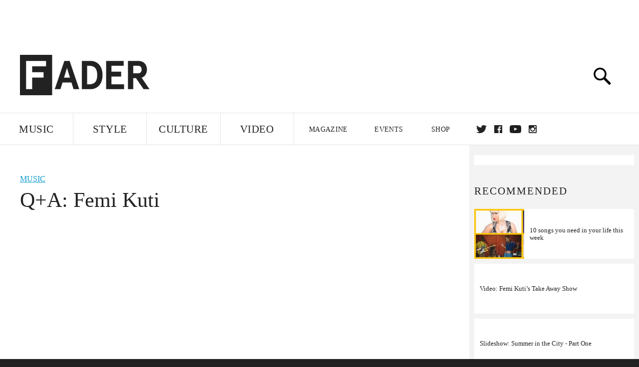

--- FILE ---
content_type: text/html; charset=utf-8
request_url: http://www.thefader.com/2008/12/08/q-a-femi-kuti
body_size: 74120
content:
<!DOCTYPE html>
<!--[if IE 8 ]> <html lang="en" class="ie8 lte8 lte9 lte10">    <![endif]-->
<!--[if IE 9 ]> <html lang="en" class="ie9 lte9 lte10">    <![endif]-->
<!--[if (gt IE 9)]><!--><html lang="en"><!--<![endif]-->
<!--[if !IE]><!--><html lang="en"><!--<![endif]-->
  <head>
    <title>Q+A: Femi Kuti | The FADER</title>

    

    <link rel="preload" href="/assets/v4/fonts/WF-026510-009147-001369-72bfbb4d7f1c28b438ff5b8dc078cb9f02e5c71319a3527d3e1613cf5b01f239.woff" as="font" type="font/woff" crossorigin="anonymous">

    <link rel="preload" href="/assets/v4/fonts/WF-026510-009147-001253-92cefcf9f8425db3674eebf29535da3cf73f87dc6b7439938ad4294948f67e79.woff" as="font" type="font/woff" crossorigin="anonymous">

    <link rel="preload" href="/assets/v4/fonts/WF-026510-009147-001251-120b5b64b0a75ece4fc07a97e9428b5ca6966de319ece24962ab503fe110b1d7.woff" as="font" type="font/woff" crossorigin="anonymous">

    <link rel="preload" href="/assets/v4/fonts/WF-026510-009147-001255-a8b63253d5e7e8012e025435f7b546f7600bc376c3f5d279b6b71e52d0eaaa52.woff" as="font" type="font/woff" crossorigin="anonymous">


  <link rel="stylesheet" href="/assets/application-91ff9564986aaacb34342b0ec963daf763649ffbe23acd2a049c613d565a21b9.css" media="all" />
  <!-- <style> -->
  <!-- </style> -->


    <script>addEventListener('error', window.__e=function f(e){f.q=f.q||[];f.q.push(e)});</script>

    <script>
 var oVa = {};
 var oDv = ["44"];

 window.rtkGPTSlotsTargeting = [];
 window.rtkGPTSlotsTargeting.push([]);

 window.rtkGPTSlotsTargeting.push({});


 var optimeratag = optimeratag || {};
 optimeratag.cmd = optimeratag.cmd || [];

 /* optimeratag.cmd.push(function() { alert("test"); });
  * optimeratag.cmd.push(function() { alert("test2"); }); */

 function onOptimeraOpsLoaded() {
   console.log("onOptimeraOpsLoaded");
   window.optimeraOpsLoaded = true;
   window.executeOptimeraOpsCmd();
 }

 function executeOptimeraOpsCmd() {
   for (k=0; k < optimeratag.cmd.length;k++){
     optimeratag.cmd[k]();
   }
   optimeratag.cmd.length = 0;
 }

 optimeratag.cmd.push = function(e) {
   Array.prototype.push.apply(this,arguments);
   if (window.optimeraOpsLoaded) {
     window.executeOptimeraOpsCmd();
   }
 }

 /* optimeratag.cmd.push(function() { alert("test3"); }); */

</script>


    <script>
     function createCookie(name, value, days) {
  if (days) {
    var date = new Date();
    date.setTime(date.getTime() + days * 24 * 60 * 60 * 1000);
    var expires = "; expires=" + date.toGMTString();
  } else var expires = "";
  document.cookie = name + "=" + value + expires + "; path=/";
}

function readCookie(name) {
  var nameEQ = name + "=";
  var ca = document.cookie.split(";");
  for (var i = 0; i < ca.length; i++) {
    var c = ca[i];
    while (c.charAt(0) == " ") c = c.substring(1, c.length);
    if (c.indexOf(nameEQ) == 0) return c.substring(nameEQ.length, c.length);
  }
  return null;
}

function eraseCookie(name) {
  createCookie(name, "", -1);
}

function refreshInitalGPTAds() {
  console.debug("CONSENT DEBUG: refreshInitalGPTAds");
  timeoutID = window.setTimeout(function() {
    for (var key in window.ad_slots) {
      value = window.ad_slots[key];
      console.log("refreshing slot: ", value);
      googletag.pubads().refresh([value]);
    }
  }, 100);
}

function setGPTNonPersonalizedAds() {
  console.log("CONSENT DEBUG: setGPTNonPersonalizedAds");
  googletag.pubads().setPrivacySettings({
    restrictDataProcessing: true
  });
  googletag.pubads().setRequestNonPersonalizedAds(1);
}

function setGPTPersonalizedAds() {
  console.log("CONSENT DEBUG: setGPTPersonalizedAds");
  googletag.pubads().setPrivacySettings({
    restrictDataProcessing: false
  });
  googletag.pubads().setRequestNonPersonalizedAds(0);
}

function setJITANonPersonalizedAds() {
  console.debug("CONSENT DEBUG: setJITANonPersonalizedAds");
  if (window.JITA) {
    jitaJS.que.push(function() {
      JITA.setRequestNonPersonalizedAds(1);
    });
  }
}

function setJITAPersonalizedAds() {
  console.debug("CONSENT DEBUG: setJITAPersonalizedAds");
  if (window.JITA) {
    jitaJS.que.push(function() {
      JITA.setRequestNonPersonalizedAds(0);
    });
  }
}

function setEUConsentCookie() {
  window.__cmp("getConsentData", null, function(result) {
    document.cookie = "EUCONSENT=" + result.consentData;
  });
}

window.addEventListener(
  "CookiebotOnDialogDisplay",
  function(e) {
    console.debug("CONSENT DEBUG: onLoad");
    window.cookieConsent = window.CookieConsent;
  },
  false
);

window.addEventListener(
  "CookiebotOnAccept",
  function(e) {
    console.debug("CONSENT DEBUG: onAccept");
    setEUConsentCookie();

    if (Cookiebot.consent.marketing) {
      //Execute code that sets marketing cookies
      console.debug("CONSENT DEBUG: marketing accepted");
      if (window.consent_region == "EU") {
        // refreshInitalGPTAds();
        setGPTPersonalizedAds();
        setJITAPersonalizedAds();
      }
    } else {
      console.debug("CONSENT DEBUG: marketing not accepted");
      // refreshInitalGPTAds();
      setGPTNonPersonalizedAds();
      setJITANonPersonalizedAds();
    }
  },
  false
);

//
window.addEventListener(
  "CookiebotOnDecline",
  function(e) {
    console.debug("CONSENT DEBUG: declined");

    if (window.consent_region == "US-CA") {
      setGPTNonPersonalizedAds();
      setJITANonPersonalizedAds();
    } else if (window.consent_region == "EU") {
      console.debug("CONSENT DEBUG: EU Allow Preferences");
      setEUConsentCookie();

      if (Cookiebot.consent.marketing) {
        console.debug("CONSENT DEBUG: Allow Personalized Ads");
        setGPTPersonalizedAds();
        setJITAPersonalizedAds();
      }
    }
  },
  false
);
// console.log("running ads.js");

window.ad_slot_positions = {};
window.ad_slots = {};
window.ad_slots_queue = {};

window.rtk_ad_ids_to_setup = [];
window.rtk_ad_ids = [];
window.rtk_timer_ad_ids = [];
window.rtk_is_serving_ad = {};
window.rtk_is_lazy_ad = {};
window.rtk_first_render = {};

window.enable_optimera = false;
window.ad_slot_to_div_map = {};
window.ad_div_to_rtk_id_map = {};

function getDivID(divName, track_multiple) {
  // console.log("getDivID: ", divName, track_multiple);

  if (window.ad_slot_positions[divName] == undefined) {
    window.ad_slot_positions[divName] = 1;
  }

  if (track_multiple) {
    divID = divName + window.ad_slot_positions[divName];
    document.getElementById(divName).id = divID;
  } else {
    divID = divName;
  }

  window.ad_slot_positions[divName] += 1;

  return divID;
}

function displayAdSlot(divName, slotName, size, track_multiple) {
  console.debug("AD DEBUG: displaying slot: " + slotName + " " + divName);

  var divID = getDivID(divName, track_multiple);

  if (window.enable_optimera) {
    window.oDv.push(divID);
    window.oVa[divID] = ["NULL"];
  }

  // Define the slot itself, call display() to
  // register the div and refresh() to fetch ad.
  googletag.cmd.push(function () {
    // console.debug("AD DEBUG: about to defineSlot: ", divID);

    // debugger;

    var slot = googletag
      .defineSlot("/1081121/" + slotName, size, divID)
      .addService(googletag.pubads());

    if (window.enable_optimera) {
      slot.setTargeting("optimera", oVa[divID]);
    }

    window.ad_slots[divName] = slot;

    // Display has to be called before
    // refresh and after the slot div is in the page.
    googletag.display(divID);
    googletag.pubads().refresh([slot]);

    // if (window.enable_optimera) {
    //   window.oPageUnload(divID);
    // }

    // if (typeof(window.ga) == "undefined") {
    // window.ga('impressionTracker:observeElements', window.ad_ids);
    // }
  });

  // console.debug("AD DEBUG: finished displaying slot: "+slotName);

  return divID;
}

function pushAdSlot(divName, slotName, size) {
  var now = new Date().getTime();
  var divID = divName + "-" + now;
  // console.debug("AD DEBUG: pushing slot with timestamp: "+divID);

  document.getElementById(divName).attr = divID;

  window.ad_slots_queue[divID] = slotName;

  // Define the slot itself
  googletag.cmd.push(function () {
    var slot = googletag
      .defineSlot("/1081121/" + slotName, size, divID)
      .addService(googletag.pubads());
    window.ad_slots_queue[divID] = slot;
  });

  // console.debug("AD DEBUG: finished pushing slot: " + slotName);
}

function setupRtkAdObserver(rtk_ad_id) {
  // console.debug("AD DEBUG: adding observer for: ", rtk_ad_id);

  if (!window.rtk_ad_ids_to_setup.includes(rtk_ad_id)) {
    window.rtk_ad_ids_to_setup.push(rtk_ad_id);
  }
}

function setupRtkTimerAd(rtk_ad_id) {
  // console.debug("AD DEBUG: adding timer ad for: ", rtk_ad_id);

  if (!window.rtk_timer_ad_ids.includes(rtk_ad_id)) {
    window.rtk_timer_ad_ids.push(rtk_ad_id);
  }

  window.rtk_is_serving_ad[rtk_ad_id] = false;
  window.rtk_first_render[rtk_ad_id] = true;
}

function setupRtkGPTSlotsTargeting(slot_name, divID) {
  if (window.enable_optimera) {
    // console.log("setupRtkGPTSlotsTargeting");
    window.oDv.push(divID);
    // window.oVa[divID] = ["NULL"];
    var obj = {};
    // obj[divID] = [["Optimera", oVa[divID]]];
    obj[divID] = [];
    console.log(obj);
    window.rtkGPTSlotsTargeting.push(obj);
    console.log(window.rtkGPTSlotsTargeting);
  }
}

function setupRtkOptimera() {
  console.log("setupRtkOptimera");

  // if (Object.keys(window.oVa).length == 0) {
  window.oVa = {
    "div-above-latest-ad": ["A6"],
    "div-above-latest-ad9": ["A6"],
    "div-below-fold-latest-ad": ["A6"],
    "div-full_width-ad": ["D4"],
    "div-leaderboard-ad": ["D4"],
    t: 1568146740,
  };
  // }

  // var obj = {};
  // obj["RTK_9u3J"] = [["Optimera", "A6"]];
  // obj["div-leaderboard-ad"] = [["Optimera", "A6"]];
  // oVa["/1081121/fader_v3_home_top_728_90"] = [["Optimera", "A6"]];

  // for (var prop in window.oVa) {
  //   console.log("setting up prop", prop);

  //   var slotName = window.ad_slot_to_div_map[prop];

  //   // debugger;
  //   if (slotName) {
  //     window.rtkGPTSlotsTargeting[1][slotName] = [
  //       ["Optimera", window.oVa[prop]]
  //     ];
  //   }
  // }
}

function setupRtkAdSlotForOptimera(divName, slotName) {
  console.log("setupAdSlotForOptimera", divName, slotName);

  var divID = divName;
  window.ad_slot_to_div_map[divID] = slotName;

  if (window.enable_optimera) {
    window.oDv.push(divID);

    // window.oVa[divID] = ["NULL"];

    var slot_path = "/1081121/" + slotName;

    window.rtkGPTSlotsTargeting[1][slot_path] = [
      ["Optimera", window.oVa[divID]],
    ];

    // var obj = window.rtkGPTSlotsTargeting[1];
    // obj[slotName] = [["Optimera", null]];

    // optimeratag.cmd.push(function() {
    //   window.oPageUnload(divName);
    // });
  }
}

function displayRtkAdSlot(rtkID, divName, slotName, track_multiple, lazy) {
  console.log(
    "displayRtkAdSlot",
    rtkID,
    divName,
    slotName,
    track_multiple,
    lazy
  );

  var divID = getDivID(divName, track_multiple);

  // $(divName).attr({ id: divID });

  console.log("divID: ", divID);

  window.ad_slot_to_div_map[divID] = slotName;
  window.ad_div_to_rtk_id_map[divID] = rtkID;

  if (window.enable_optimera) {
    window.oDv.push(divID);
    // window.oVa[divID] = ["NULL"];
  }

  jitaJS.que.push(function () {
    var slot_path = "/1081121/" + slotName;

    if (window.enable_optimera) {
      window.rtkGPTSlotsTargeting[1][slot_path] = [
        ["Optimera", window.oVa[divID]],
      ];
    }

    var obj = {};
    obj[rtkID] = divID;
    // lazy = false;

    if (lazy) {
      window.rtk_is_lazy_ad[divID] = true;
    } else {
      window.rtk_is_lazy_ad[divID] = false;
      jitaJS.rtk.refreshAdUnits([rtkID], false, obj);
    }

    if (window.enable_optimera) {
      window.oPageUnload(divID);
    }

    // optimeratag.cmd.push(function() {
    //   window.
    // });
  });

  return divID;
}
;



    </script>

      <base href="/">
      <script src="/assets/application_article_desktop-fab3a3970ded880e308a94da509f772b642f7e916e1cca85173087b14c1b4bdf.js" defer="defer"></script>

    <script src="/packs/js/runtime-49166a9d18a6dd0a1413.js" defer="defer"></script>
<script src="/packs/js/961-60b080d38b5b9f101b36.js" defer="defer"></script>
<script src="/packs/js/820-013be7aaf0af5f8bc57b.js" defer="defer"></script>
<script src="/packs/js/917-19da76283c46fcbfc255.js" defer="defer"></script>
<script src="/packs/js/127-6cb060c121cf95e52a76.js" defer="defer"></script>
<script src="/packs/js/434-0732d8fb275b01d6ad06.js" defer="defer"></script>
<script src="/packs/js/application-159c3d050bb63affd3cb.js" defer="defer"></script>

    <link rel="stylesheet" href="/packs/css/434-e6afa166.css" media="all" />

    


<!-- Google tag (gtag.js) -->
<script async src="https://www.googletagmanager.com/gtag/js?id=G-S5CR3HGK1G"></script>
<script>
  window.dataLayer = window.dataLayer || [];
  function gtag(){dataLayer.push(arguments);}
  gtag('js', new Date());

  gtag('config', 'G-S5CR3HGK1G');
</script>

<!--
<script>
 window.ga=window.ga||function(){(ga.q=ga.q||[]).push(arguments)};ga.l=+new Date;

 console.log("GA: command queue initialized.");
</script>

  <script>

   ga("create", "UA-272695-2", "auto", { useAmpClientId: true });
   ga("set", "anonymizeIp", true);
   ga("set", "transport", "beacon");

   if (window.location.pathname === "home") {
     ga("set", "page", "/");
   }

   console.log("GA: tracker setup.");

   
      ga('set', 'dimension1', "The FADER");

    ga('set', 'dimension2', 'Music');
    ga('set', 'dimension3', 'News');
    ga('set', 'dimension14', 'simple');


    /* ga('send', 'pageview'); */
    console.log("GA: ran ga_pre_pageview_hook");



  </script>

    <script async src="https://www.google-analytics.com/analytics.js"></script>

-->


<script defer data-domain="thefader.com" src="https://plausible.io/js/script.js"></script>
<script defer data-domain="thefader.com" src="https://plausible.io/js/script.outbound-links.js"></script>

<!-- 
<script type='text/javascript'>
 googletag = googletag || {};
 var googletag = googletag;
 googletag.cmd = googletag.cmd || [];

 (function() {
   var gads = document.createElement('script');
   gads.async = true;
   gads.type = 'text/javascript';
   var useSSL = 'https:' == document.location.protocol;
   gads.src = (useSSL ? 'https:' : 'http:') + 
              '//www.googletagservices.com/tag/js/gpt.js';
   var node = document.getElementsByTagName('script')[0];
   node.parentNode.insertBefore(gads, node);
 })();
</script>
-->
<script type='text/javascript'>
  window.googletag = window.googletag || {cmd: []};
</script>

<script async src="https://securepubads.g.doubleclick.net/tag/js/gpt.js"></script>


<script type='text/javascript'>

   googletag.cmd.push(function() {

     // Infinite scroll requires SRA
     googletag.pubads().enableSingleRequest();

     // Disable initial load, we will use refresh() to fetch ads.
     // Calling this function means that display() calls just
     // register the slot as ready, but do not fetch ads for it.
     googletag.pubads().disableInitialLoad();

     // Collapse empty ad divs only after ad fetch fails (not before)
     // This preserves min-height reservations during loading
     googletag.pubads().collapseEmptyDivs(true, true);

     var params={};
     window.location.search
           .replace(/[?&]+([^=&]+)=([^&]*)/gi,
                    function(str,key,value) {
                      params[key.toLowerCase()] = value;
                    }
           );

     for (var k in params){
       if(k.indexOf("utm") === 0)
       {
         googletag.pubads().setTargeting(k,params[k]);
       }
     }

     googletag.pubads().enableLazyLoad({
       // Fetch ad when 2 screens away (allows auction to complete before user arrives)
       fetchMarginPercent: 200,
       // Render ad when 1 screen away (ensures ad is visible when user scrolls to it)
       renderMarginPercent: 100,
       // Mobile multiplier (effectively 400% fetch, 200% render to handle fast scrolling)
       mobileScaling: 2.0
     });

       googletag.enableServices();

     if (window.consent_region == "EU") {
       if (readCookie("forbid_personalized_ads") == "0") {
         setGPTPersonalizedAds();
       } else {
         setGPTNonPersonalizedAds();
       }
     }

     if (window.consent_region == "US-CA") {
       if (readCookie("forbid_personalized_ads") == "1") {
         setGPTNonPersonalizedAds();
       }
     }

   });

  </script>

<script type="text/javascript">
 //declare this in the head before jita
 var jitaJS = window.jitaJS || {};
 jitaJS.que = jitaJS.que || [];
</script>






  <!-- Begin comScore Tag -->
<script>
 var _comscore = _comscore || [];
 _comscore.push({ c1: "2", c2: "16442793" });
 (function() {
   var s = document.createElement("script"), el = document.getElementsByTagName("script")[0];
   s.async = true;
   /* s.defer = true; */
   s.src = (document.location.protocol == "https:" ? "https://sb" : "http://b") + ".scorecardresearch.com/beacon.js";
   el.parentNode.insertBefore(s, el);
 })();
</script>
<noscript>
  <img src="http://b.scorecardresearch.com/p?c1=2&c2=16442793&cv=2.0&cj=1" />
</noscript>
<!-- End comScore Tag -->

  <!-- Quantcast Tag, part 1 -->
<script type="text/javascript">
 var _qevents = _qevents || [];
 (function() {
   var elem = document.createElement('script');
   elem.src = (document.location.protocol == "https:" ? "https://secure" : "http://edge")
            + ".quantserve.com/quant.js";
   /* elem.async = true; */
   elem.defer = true;
   elem.type = "text/javascript";
   var scpt = document.getElementsByTagName('script')[0];
   scpt.parentNode.insertBefore(elem, scpt);  
 })();
</script>

  <script>window.twttr = (function(d, s, id) {
   var js, fjs = d.getElementsByTagName(s)[0],
       t = window.twttr || {};
   if (d.getElementById(id)) return t;
   js = d.createElement(s);
   js.id = id;
   js.src = "https://platform.twitter.com/widgets.js";
   fjs.parentNode.insertBefore(js, fjs);

   t._e = [];
   t.ready = function(f) {
     t._e.push(f);
   };

   return t;
 }(document, "script", "twitter-wjs"));</script>

  <!-- <script async="" defer="" src="//platform.instagram.com/en_US/embeds.js"></script> -->

<script async src="//platform.instagram.com/en_US/embeds.js"></script>

  <!-- Facebook Pixel Code -->
<meta name="facebook-domain-verification" content="8hp7106emaf67czjp03ks61b6zky1h" />

    <script>

 !function(f,b,e,v,n,t,s){if(f.fbq)return;n=f.fbq=function(){n.callMethod?
                                                             n.callMethod.apply(n,arguments):n.queue.push(arguments)};if(!f._fbq)f._fbq=n;
   n.push=n;n.loaded=!0;n.version='2.0';n.queue=[];t=b.createElement(e);
   t.async=!0;
   /* t.defer=!0; */
   t.src=v;s=b.getElementsByTagName(e)[0];s.parentNode.insertBefore(t,s)}(window,
                                                                          document,'script','https://connect.facebook.net/en_US/fbevents.js');

 fbq('init', '974085915995561');
 fbq('track', "PageView");
 fbq('track', 'ViewContent');

</script>

<!-- End Facebook Pixel Code -->

  <script>!function(n){if(!window.cnx){window.cnx={},window.cnx.cmd=[];var t=n.createElement('iframe');t.src='javascript:false'; t.display='none',t.onload=function(){var n=t.contentWindow.document,c=n.createElement('script');c.src='//cd.connatix.com/connatix.player.js?cid=1ffe1aa7-eb53-11e9-b4d2-06948452ae1a&pid=922834d4-f1e3-44aa-ad95-3124387b6fd7',c.setAttribute('async','1'),c.setAttribute('type','text/javascript'),n.body.appendChild(c)},n.head.appendChild(t)}}(document);</script>





    <meta name="csrf-param" content="authenticity_token" />
<meta name="csrf-token" content="2bnmItZAmel-x0UjNd7vK3YwNFUglxHFCvBmIV8neD649RgxbXi7pUvtR9-0iyCx8aH59STwv5fihr5HSWsIoQ" />

<meta name="viewport" content="initial-scale=1, maximum-scale=1">
<meta name="msvalidate.01" content="CFDCCD68D11A9B3C2CE7EE854D821682" />

<meta itemprop="name" content="The FADER">

  



    <link rel="canonical" href="https://www.thefader.com/2008/12/08/q-a-femi-kuti" />

    
  <meta name="description" content=""/>

  <meta itemprop="description" content=""/>


<meta itemprop="url" content="https://www.thefader.com/2008/12/08/q-a-femi-kuti" />

<meta property="og:site_name" content="The FADER"/>
<meta property="og:type" content="article" />

  <meta property="og:title" content="Q+A: Femi Kuti"/>

<meta itemprop="publisher" itemscope itemtype="http://schema.org/Organization">
  <meta itemprop="name" content="The FADER">
</meta>

<meta itemprop="description" property="og:description" content=""/>

<meta property="og:url" content="https://www.thefader.com/2008/12/08/q-a-femi-kuti" />



<meta property="twitter:card" content="summary_large_image" />
<meta property="twitter:site" content="@thefader" />

  <meta property="twitter:title" content="Q+A: Femi Kuti" />

<meta property="twitter:description" content="" />



<meta property="twitter:url" content="https://www.thefader.com/2008/12/08/q-a-femi-kuti" />

<script type="application/ld+json">
  {
  "@context": "http://schema.org",
  "@type": "NewsArticle",
   "mainEntityOfPage":{
      "@type":"WebPage",
      "@id":"https://www.thefader.com/2008/12/08/q-a-femi-kuti"
    },
  "headline": "Q+A: Femi Kuti",
  "url": "https://www.thefader.com/2008/12/08/q-a-femi-kuti",
  "image": "",
  "thumbnailUrl": "",
  "dateCreated": "2008-12-08T15:00:00Z",
  "articleSection": "Music",
  "creator": "The FADER",
  "keywords": ["Femi Kuti","Femi Kuti"],
  "author": {
    "@type": "Person",
    "name": "The FADER"
  },
"datePublished": "2008-12-08T15:00:00Z",
"dateModified": "2017-10-24T21:35:04Z",
"publisher": {
      "@type": "Organization",
      "name": "The FADER",
      "logo": {
        "@type": "ImageObject",
        "url": "https://www.thefader.com/assets/Fader_192x60-0bd22b53934f61a7ed7927114b787582d4689c5471b55111ab9139da93ac6eb8.png",
        "width": "192",
        "height": "60"
      }
}
}
</script>



    


  <script>
   var nextPostIds = [117479,117478,117476,117474,117472,117471,117467,117469,117468,117466];
   var recommendedPosts = [{"post":{"id":92762,"created_at":"2018-06-12T10:48:43.408-04:00","updated_at":"2018-06-19T12:21:01.771-04:00","title":"10 songs you need in your life this week","headline_short":null,"author_id":null,"published_state":"Published","published_at":"2018-06-12T15:56:17.290-04:00","body":null,"summary_long":null,"description":"A guide to the tracks we love right now. In no particular order.","body_text":null,"category_id":null,"photographer_id":null,"story_type":null,"featured_video_id":null,"legacy_featured_photo_set_id":null,"featured_song_id":null,"featured_image_id":null,"headline_seo":null,"deck":null,"legacy_post_path":null,"legacy_post_name":null,"issue_id":null,"legacy_post_content":null,"legacy_categories":[],"legacy_tags":[],"legacy_full_width":null,"legacy_custom_fields":null,"legacy_post_id":null,"import_state":null,"slug":"nicki-minaj-lil-wayne-rich-sex-the-internet-come-over","featured":null,"pinned_front_page":null,"pinned_front_page_order":null,"pinned_war_story":false,"magazine_category_id":null,"article_type":"feature_with_sidebar","intro":null,"pinned_music_front_page":null,"pinned_music_front_page_order":null,"pinned_style_front_page":null,"pinned_style_front_page_order":null,"pinned_culture_front_page":null,"pinned_culture_front_page_order":null,"legacy_featured_song_id":null,"recommended_next_post_id":null,"post_collection_id":null,"seo_keywords":null,"event_venue_id":null,"pinned_war_story_color":null,"pinned_war_story_start_time":null,"pinned_war_story_end_time":null,"scheduled_war_story":null,"premiere":false,"og_image_id":null,"vertical_image_id":null,"seed_views":0,"social_views":0,"total_views":0,"queue_time_state":"next","queue_time":null,"model_version":2,"legacy_content_copy":null,"seo_description":"Tracks we love right now, including Nicki Minaj's \"Rich Sex,\" The Internet's \"Come Over,\" Jorja Smith's \"Lifeboats (Freestyle)\" and more.","manual_slug":true,"partner":false,"custom_javascript":null,"custom_css":null,"search_content":"10 songs you need in your life this week A guide to the tracks we love right now. In no particular order. nicki-minaj-lil-wayne-rich-sex-the-internet-come-over                   \u003ci\u003eEach week The FADER staff rounds up the songs we can't stop playing. Here they are, in no particular order.\n\u003c/i\u003e\n\n\u003ccenter\u003e\u003cb\u003e\u003ci\u003eSubscribe to Songs You Need In Your Life on \u003ca target=\"_new\" href=\"https://itunes.apple.com/us/playlist/songs-you-need-in-your-life/idpl.905ed0b283c846508ef6e762543931de\"\u003eApple Music\u003c/a\u003e and \u003ca target=\"_new\" href=\"https://open.spotify.com/user/thefader/playlist/0IWgt0h2ZxDNV4iVMQaELL\"\u003eSpotify\u003c/a\u003e\n\u003c/i\u003e\u003c/b\u003e\u003c/center\u003e                    Nicki Minaj ft. Lil Wayne, \"Rich Sex\"            I'm sorry boys, but \u003cb\u003eNicki\u003c/b\u003e said it so it must be true: \"It ain't such a thing as broke and handsome.\" I don't make the rules here.       serpentwithfeet, \"whisper\"            \"Whisper,\" the hushed opener on \u003cb\u003eserpentwithfeet\u003c/b\u003e's beautiful \u003ci\u003esoil\u003c/i\u003e, features textural sound design by Katie Gately. The finished product feels spiritual and supernatural — less of a song and more of a prayer.        Snail Mail, \"Full Control\"            Listen, all of \u003cb\u003eSnail Mail\u003c/b\u003e's \u003ci\u003eLush\u003c/i\u003e is good. We picked 'Full Control\" because of the way Lindsey Jordan \u003ci\u003ebelts\u003c/i\u003e the extremely singable hook: \"I'm in full control / I'm not lost.\"        Tove Lo ft. Charli XCX, Icona Pop, Elliphant, ALMA, \"bitches\"            \u003cb\u003eTove Lo\u003c/b\u003e and co. teach a man to properly please his partner in the video for \"bitches,\" a sharp-edged pop song with a deliciously empowering hook.       The Internet, \"Come Over\"            \u003cb\u003eThe Internet\u003c/b\u003e's latest, \"Come Over,\" is a plush and groovy bop, a smooth vehicle for Syd's pleas to a lover to let her swing by. I relate.       Adey ft. Olamide, Femi Kuti, \"Oluwawavy\"            \u003cb\u003eFemi Kuti\u003c/b\u003e and his saxophone did not come to play on \u003cb\u003eAdey\u003c/b\u003e's \"Oluwawavy,\" a magical swirl of jazz and afrobeats — the perfect soundtrack for sweltering nights under the stars.       Lykke Li, \"sex money feelings die\"            Party-ready and delirious with a hint of existential dread, \u003cb\u003eLykke Li\u003c/b\u003e's latest effectively captures my soul in pop-song form.       Jorja Smith, \"Lifeboats (Freestyle)\"            \u003cb\u003eJorja Smith\u003c/b\u003e's contemplates the growing lack of empathy between humans on \"Lifeboats,\" adopting a spoken-word flow over pattering rain sounds.        Okay Kaya, \"Vampire\"            \u003cb\u003eOkay Kaya\u003c/b\u003e sounds just mildly peeved while comparing a past lover to a vampire on this two-minute guitar-backed track; the apathy manages to make her sound even more mesmerizing.        Prince, \"Mary Don't You Weep\"            There will never be anything comparable to \u003cb\u003ePrince\u003c/b\u003e's voice. Witness it raw and alive on this cover of the pre-Civil War Spiritual, released on his would-be 60th birthday.                                            Nicki Minaj Prince Lykke Li Femi Kuti The Internet Okay Kaya serpentwithfeet olamide Jorja Smith snail mail tove lo Hip-Hop Rock Pop Afrobeats Songs You Need In Your Life Steffanee Wang ","war_story_image":{"url":null,"small":{"url":null},"mobile":{"url":null},"cms_list":{"url":null},"cms_medium":{"url":null},"cms_large":{"url":null},"facebook":{"url":null},"optimized":{"url":null}},"current_editor_id":387,"optimization_state":null,"headline_service_default_id":null,"headline_service_default_is_winner":false,"headline_service_title_set_id":null,"google_standout":false,"original_title":null,"instant_article_id":"817808218424514","instant_article_api_response":{"id":"817808218424514","status":"FAILED","errors":[{"level":"ERROR","message":"Unexpected end tag : p"},{"level":"WARNING","message":"The HTML element does not contain any text: Avoid including empty HTML elements"},{"level":"WARNING","message":"HTML Embeds Require Valid Width: For embeds with no inner HTML within iframe tags, we recommend specifying both width and height on the iframe element. Learn more in Embeds under Format Reference in the Instant Articles documentation."},{"level":"WARNING","message":"HTML Embeds Require Valid Height: For embeds with no inner HTML within iframe tags, we recommend specifying both width and height on the iframe element. Learn more in Embeds under Format Reference in the Instant Articles documentation."},{"level":"WARNING","message":"Cannot Read Attribute Height: Please check that attribute height is correct and a numerical value."},{"level":"WARNING","message":"HTML Embeds Require Valid Height: For embeds with no inner HTML within iframe tags, we recommend specifying both width and height on the iframe element. Learn more in Embeds under Format Reference in the Instant Articles documentation."}]},"sensitive":false,"apple_news_id":"77b4c2a6-ede4-43dc-9b93-61b4f4b65538","apple_news_revision":"AAAAAAAAAAD//////////w==","thumbnail_id":38954,"headline_service_experiment_id":null,"background_color":null,"link_color":null,"show_seo_description_on_mobile":false,"mobile_card_type":null,"main_youtube_id":null,"approval_state":null,"social_title":null,"card_title":null,"format":"Roundup","content_type":"Review","category":"Features","related_video_id":null,"war_story_image_mobile":{"url":null,"small":{"url":null},"mobile":{"url":null},"cms_list":{"url":null},"cms_medium":{"url":null},"cms_large":{"url":null},"facebook":{"url":null},"optimized":{"url":null}},"war_story_video":{"url":null,"optimized":{"url":null}},"apple_music_embed_count":null},"format":"desktop","options":{}},{"post":{"id":41046,"created_at":"2010-12-13T15:36:33.000-05:00","updated_at":"2017-10-24T17:48:06.346-04:00","title":"Video: Femi Kuti’s Take Away Show","headline_short":null,"author_id":2298,"published_state":"Published","published_at":"2010-12-13T15:00:32.000-05:00","body":null,"summary_long":"","description":null,"body_text":null,"category_id":28,"photographer_id":null,"story_type":null,"featured_video_id":6782,"legacy_featured_photo_set_id":null,"featured_song_id":null,"featured_image_id":73547,"headline_seo":null,"deck":null,"legacy_post_path":"/2010/12/13/video-femi-kutis-take-away-show","legacy_post_name":"video-femi-kutis-take-away-show","issue_id":null,"legacy_post_content":"\u003c!DOCTYPE html PUBLIC \"-//W3C//DTD HTML 4.0 Transitional//EN\" \"http://www.w3.org/TR/REC-html40/loose.dtd\"\u003e\n\u003chtml\u003e\u003cbody\u003e\n\u003ca href=\"http://www.thefader.com/tag/femi-kuti\" target=\"_blank\"\u003eFemi Kuti\u003c/a\u003e is pacing like a crazy man on a Parisian rootop. It looks freezing, his band of brass and hand drum players in mostly matching orange puffy coats. Then he stops, chops his hands back and forth like a wild composer, basically screaming. \"Africa for Africa\" is an anthem. \"Day by Day,\" the \u003ca href=\"http://www.blogotheque.net/\" target=\"_blank\"\u003eTake Away Show\u003c/a\u003e's excerpt (after the jump), is more of a folk song even the backup dancers singing. No doubt what family this dude \u003ca href=\"http://www.youtube.com/watch?v=p-SQH94Pifc\" target=\"_blank\"\u003ecomes from\u003c/a\u003e, even if he sounds just pissed and less ready to party.\r\n\r\n\u003c!--more--\u003e\r\n\u003cobject width=\"620\" height=\"349\"\u003e\u003cparam name=\"allowfullscreen\" value=\"true\"\u003e\n\u003cparam name=\"allowscriptaccess\" value=\"always\"\u003e\n\u003cparam name=\"movie\" value=\"http://vimeo.com/moogaloop.swf?clip_id=17758951\u0026amp;server=vimeo.com\u0026amp;show_title=1\u0026amp;show_byline=1\u0026amp;show_portrait=1\u0026amp;color=\u0026amp;fullscreen=1\u0026amp;autoplay=0\u0026amp;loop=0\"\u003e\n\u003cembed src=\"http://vimeo.com/moogaloop.swf?clip_id=17758951\u0026amp;server=vimeo.com\u0026amp;show_title=1\u0026amp;show_byline=1\u0026amp;show_portrait=1\u0026amp;color=\u0026amp;fullscreen=1\u0026amp;autoplay=0\u0026amp;loop=0\" type=\"application/x-shockwave-flash\" allowfullscreen=\"true\" allowscriptaccess=\"always\" width=\"620\" height=\"349\"\u003e\u003c/embed\u003e\u003c/object\u003e\n\u003c/body\u003e\u003c/html\u003e\n","legacy_categories":["MUSIC VIDEO"],"legacy_tags":["Femi Kuti","afrobeat","R\u0026amp;B"],"legacy_full_width":null,"legacy_custom_fields":{"image":"/wp-content/uploads/2010/12/femi_kuti_take_away_show.png","_edit_last":"179","_edit_lock":"1292272776","_encloseme":"1","_thumbnail_id":"82884","video_embed_code":"\u003cobject width=\"620\" height=\"349\"\u003e\u003cparam name=\"allowfullscreen\" value=\"true\"\u003e\n\u003cparam name=\"allowscriptaccess\" value=\"always\"\u003e\n\u003cparam name=\"movie\" value=\"http://vimeo.com/moogaloop.swf?clip_id=17713639\u0026amp;server=vimeo.com\u0026amp;show_title=1\u0026amp;show_byline=1\u0026amp;show_portrait=1\u0026amp;color=\u0026amp;fullscreen=1\u0026amp;autoplay=0\u0026amp;loop=0\"\u003e\n\u003cembed src=\"http://vimeo.com/moogaloop.swf?clip_id=17713639\u0026amp;server=vimeo.com\u0026amp;show_title=1\u0026amp;show_byline=1\u0026amp;show_portrait=1\u0026amp;color=\u0026amp;fullscreen=1\u0026amp;autoplay=0\u0026amp;loop=0\" type=\"application/x-shockwave-flash\" allowfullscreen=\"true\" allowscriptaccess=\"always\" width=\"620\" height=\"349\"\u003e\u003c/embed\u003e\u003c/object\u003e"},"legacy_post_id":82879,"import_state":"success","slug":null,"featured":null,"pinned_front_page":null,"pinned_front_page_order":null,"pinned_war_story":null,"magazine_category_id":null,"article_type":"simple","intro":null,"pinned_music_front_page":null,"pinned_music_front_page_order":null,"pinned_style_front_page":null,"pinned_style_front_page_order":null,"pinned_culture_front_page":null,"pinned_culture_front_page_order":null,"legacy_featured_song_id":null,"recommended_next_post_id":null,"post_collection_id":null,"seo_keywords":null,"event_venue_id":null,"pinned_war_story_color":null,"pinned_war_story_start_time":null,"pinned_war_story_end_time":null,"scheduled_war_story":null,"premiere":null,"og_image_id":null,"vertical_image_id":null,"seed_views":7,"social_views":0,"total_views":7,"queue_time_state":"next","queue_time":null,"model_version":null,"legacy_content_copy":"\u003ca href=\"http://www.thefader.com/tag/femi-kuti\" target=\"_blank\"\u003eFemi Kuti\u003c/a\u003e is pacing like a crazy man on a Parisian rootop. It looks freezing, his band of brass and hand drum players in mostly matching orange puffy coats. Then he stops, chops his hands back and forth like a wild composer, basically screaming. \"Africa for Africa\" is an anthem. \"Day by Day,\" the \u003ca href=\"http://www.blogotheque.net/\" target=\"_blank\"\u003eTake Away Show\u003c/a\u003e's excerpt (after the jump), is more of a folk song even the backup dancers singing. No doubt what family this dude \u003ca href=\"http://www.youtube.com/watch?v=p-SQH94Pifc\" target=\"_blank\"\u003ecomes from\u003c/a\u003e, even if he sounds just pissed and less ready to party.\r\n\r\n\u003c!--more--\u003e\r\n\u003cobject width=\"620\" height=\"349\"\u003e\u003cparam name=\"allowfullscreen\" value=\"true\"\u003e\n\u003cparam name=\"allowscriptaccess\" value=\"always\"\u003e\n\u003cparam name=\"movie\" value=\"http://vimeo.com/moogaloop.swf?clip_id=17758951\u0026amp;server=vimeo.com\u0026amp;show_title=1\u0026amp;show_byline=1\u0026amp;show_portrait=1\u0026amp;color=\u0026amp;fullscreen=1\u0026amp;autoplay=0\u0026amp;loop=0\"\u003e\n\u003cembed src=\"http://vimeo.com/moogaloop.swf?clip_id=17758951\u0026amp;server=vimeo.com\u0026amp;show_title=1\u0026amp;show_byline=1\u0026amp;show_portrait=1\u0026amp;color=\u0026amp;fullscreen=1\u0026amp;autoplay=0\u0026amp;loop=0\" type=\"application/x-shockwave-flash\" allowfullscreen=\"true\" allowscriptaccess=\"always\" width=\"620\" height=\"349\"\u003e\u003c/embed\u003e\u003c/object\u003e","seo_description":null,"manual_slug":null,"partner":null,"custom_javascript":null,"custom_css":null,"search_content":"Video: Femi Kuti's Take Away Show  Femi Kuti R\u0026B Matthew Schnipper afrobeat Matthew Schnipper ","war_story_image":{"url":null,"small":{"url":null},"mobile":{"url":null},"cms_list":{"url":null},"cms_medium":{"url":null},"cms_large":{"url":null},"facebook":{"url":null},"optimized":{"url":null}},"current_editor_id":null,"optimization_state":null,"headline_service_default_id":null,"headline_service_default_is_winner":null,"headline_service_title_set_id":null,"google_standout":null,"original_title":null,"instant_article_id":null,"instant_article_api_response":null,"sensitive":null,"apple_news_id":null,"apple_news_revision":null,"thumbnail_id":null,"headline_service_experiment_id":null,"background_color":null,"link_color":null,"show_seo_description_on_mobile":null,"mobile_card_type":null,"main_youtube_id":null,"approval_state":null,"social_title":null,"card_title":null,"format":null,"content_type":null,"category":"News","related_video_id":null,"war_story_image_mobile":{"url":null,"small":{"url":null},"mobile":{"url":null},"cms_list":{"url":null},"cms_medium":{"url":null},"cms_large":{"url":null},"facebook":{"url":null},"optimized":{"url":null}},"war_story_video":{"url":null,"optimized":{"url":null}},"apple_music_embed_count":null},"format":"desktop","options":{}},{"post":{"id":10366,"created_at":"2009-06-23T12:29:16.000-04:00","updated_at":"2017-10-24T17:34:28.951-04:00","title":"Slideshow: Summer in the City - Part One","headline_short":null,"author_id":2293,"published_state":"Published","published_at":"2009-06-23T08:30:00.000-04:00","body":null,"summary_long":"","description":null,"body_text":null,"category_id":28,"photographer_id":null,"story_type":null,"featured_video_id":5303,"legacy_featured_photo_set_id":null,"featured_song_id":null,"featured_image_id":null,"headline_seo":null,"deck":null,"legacy_post_path":"/2009/06/23/slideshow-summer-in-the-city","legacy_post_name":"slideshow-summer-in-the-city","issue_id":null,"legacy_post_content":"\u003c!DOCTYPE html PUBLIC \"-//W3C//DTD HTML 4.0 Transitional//EN\" \"http://www.w3.org/TR/REC-html40/loose.dtd\"\u003e\n\u003chtml\u003e\u003cbody\u003e\u003cp\u003eThe Summer in the City series is our photographic edit of the best out-and-about New York style of the season.  The first slideshow features dapper attendees of the Femi Kuti show at the Fillmore on Thursday, June 4th.\u003c/p\u003e\u003c/body\u003e\u003c/html\u003e\n","legacy_categories":["STYLE NEWS"],"legacy_tags":["slideshow","Femi Kuti"],"legacy_full_width":null,"legacy_custom_fields":{"_edit_last":"3","_edit_lock":"1247598704","video_embed_code":"\u003cembed allowfullscreen=\"true\" type=\"application/x-shockwave-flash\" src=\"http://blip.tv/play/60+Bi9hYAA%2Em4v\" allowscriptaccess=\"always\" height=\"428\" width=\"620\"\u003e\u003c/embed\u003e"},"legacy_post_id":663,"import_state":"success","slug":null,"featured":null,"pinned_front_page":null,"pinned_front_page_order":null,"pinned_war_story":null,"magazine_category_id":null,"article_type":"simple","intro":null,"pinned_music_front_page":null,"pinned_music_front_page_order":null,"pinned_style_front_page":null,"pinned_style_front_page_order":null,"pinned_culture_front_page":null,"pinned_culture_front_page_order":null,"legacy_featured_song_id":null,"recommended_next_post_id":null,"post_collection_id":null,"seo_keywords":null,"event_venue_id":null,"pinned_war_story_color":null,"pinned_war_story_start_time":null,"pinned_war_story_end_time":null,"scheduled_war_story":null,"premiere":null,"og_image_id":null,"vertical_image_id":null,"seed_views":9,"social_views":0,"total_views":9,"queue_time_state":"next","queue_time":null,"model_version":null,"legacy_content_copy":"The Summer in the City series is our photographic edit of the best out-and-about New York style of the season.  The first slideshow features dapper attendees of the Femi Kuti show at the Fillmore on Thursday, June 4th.","seo_description":null,"manual_slug":null,"partner":null,"custom_javascript":null,"custom_css":null,"search_content":"Slideshow: Summer in the City - Part One  Femi Kuti THE FADER ","war_story_image":{"url":null,"small":{"url":null},"mobile":{"url":null},"cms_list":{"url":null},"cms_medium":{"url":null},"cms_large":{"url":null},"facebook":{"url":null},"optimized":{"url":null}},"current_editor_id":null,"optimization_state":null,"headline_service_default_id":null,"headline_service_default_is_winner":null,"headline_service_title_set_id":null,"google_standout":null,"original_title":null,"instant_article_id":null,"instant_article_api_response":null,"sensitive":null,"apple_news_id":null,"apple_news_revision":null,"thumbnail_id":null,"headline_service_experiment_id":null,"background_color":null,"link_color":null,"show_seo_description_on_mobile":null,"mobile_card_type":null,"main_youtube_id":null,"approval_state":null,"social_title":null,"card_title":null,"format":null,"content_type":null,"category":"News","related_video_id":null,"war_story_image_mobile":{"url":null,"small":{"url":null},"mobile":{"url":null},"cms_list":{"url":null},"cms_medium":{"url":null},"cms_large":{"url":null},"facebook":{"url":null},"optimized":{"url":null}},"war_story_video":{"url":null,"optimized":{"url":null}},"apple_music_embed_count":null},"format":"desktop","options":{}}]
  </script>



<meta property="fb:app_id" content="958226167632202" />
<meta property="fb:pages" content="6815651902" />

<link rel="apple-touch-icon" href="/apple-touch-icon.png"/>
<link rel="apple-touch-icon" sizes="180x180" href="/apple-touch-iphone6.png"/>
<link rel="apple-touch-icon" sizes="76x76" href="/apple-touch-ipad2_mini.png"/>
<link rel="apple-touch-startup-image" href="/apple-touch-icon.png"/>

<meta name="monetization" content="$ilp.uphold.com/ZQxzb4Ew4FxP" />


  </head>

  <body class="united_states">


    <div class="main_wrapper" id='main_wrapper'>
      <!-- HEADER -->

  <!-- NEED TO CHECK IF WE ARE ON THE HOMEPAGE, if not, no war story -->
<nav class="full">

  <!-- only include war story/expanded nav if it is NOT a mobile device -->


      <div class="expanded">
        <div class="ad top-ad banner_ad">
  
  <div class="ad-container">
    <div id='div-leaderboard-ad' >

  <!-- <div id='div-leaderboard-ad' class="ad-fixed-"> -->


    <script type='text/javascript'>

     displayAdSlot('div-leaderboard-ad', 'fader_v3_article_top_728_90', [[970, 250], [728, 90]]);

    </script>
</div>

  </div>

      </div>



    <div class="header_wrap gutter_left">
      <a data-ga-event-category="Logo Nav" data-ga-event-action="click" data-ga-on="click" href="/home" class="logo_wrap">
        <div class="logo "></div>
      </a>
      <form action='/search' method='GET' name='search_form' id='search_form' class="gutter_left" autocomplete="off" data-search='true'>
  <input type='text' name='query' value='' placeholder="" id=''>
</form>

      <span class="icon_wrap search_wrap">
        <div class="icon search_icon"></div>
      </span>
    </div>
      </div>


  <div class="main_nav ">
    <div data-ga-event-category="Logo Nav" data-ga-event-action="click" data-ga-on="click" class="small_logo_wrap">
      <a href="/home"><div class="small_logo"></div></a>
    </div>
    <div class="nav_inner_wrap">

      <div id="verticals_nav" class="verticals_wrap" style="">
        <ul class="verticals_links">

            <li class="music " data-ga-event-category="Music Nav" data-ga-event-action="click" data-ga-on="click"><a id="music_nav_link" href="/music"><span>Music</span></a></li>
            <li class="style " data-ga-event-category="Style Nav" data-ga-event-action="click" data-ga-on="click"><a id="style_nav_link" href="/style"><span>Style</span></a></li>
            <li class="culture " data-ga-event-category="Culture Nav" data-ga-event-action="click" data-ga-on="click"><a id="culture_nav_link" href="/culture"><span>Culture</span></a></li>
            <li class="culture " data-ga-event-category="Video Nav" data-ga-event-action="click" data-ga-on="click"><a id="video_nav_link" href="/fader-tv"><span>Video</span></a></li>
        </ul>
      </div>

      
      <div class="links_wrap ui_control_element" ui-toggle="Menu">
        <div class="search_wrap">
          <form action='/search' method='GET' name='search_form_small' id='search_form_small' class="gutter_left" autocomplete="off" data-search='true'>
  <input type='text' name='query' value='' placeholder="" id=''>
</form>

          <div class="icon search_icon_sm"></div>
        </div>
        <div class="hamburger_wrap ui_control" ui-toggle="Menu" ui-toggle-el=".links_wrap">
          <div class="hamburger"></div>
        </div>
        <ul class="links">
          <li class="mobile_only accordion"><a class="gutter_left" href="#"><span>Feed</span><span class="mobile_only icon_arrow"></span></a>
            <ul class="mobile_only mobile_filter">
              <li><a class="active" href="?">All Posts</a></li>
              <li><a href="/posts/featured">Featured Posts</a></li>
              <li><a class="" href="/trending">Trending Posts</a></li>
            </ul>
          </li>

          <li class="li_magazine " data-ga-event-category="Magazine Nav" data-ga-event-action="click" data-ga-on="click"><a id="magazine_nav_link" class="gutter_left" href="/magazine"><span>Magazine</span></a></li>
          <li class="li_events " data-ga-event-category="Events Nav" data-ga-event-action="click" data-ga-on="click"><a id="events_nav_link" class="gutter_left" href="/events"><span>Events</span></a></li>
          <li class="li_shop" data-ga-event-category="Shop Nav" data-ga-event-action="click" data-ga-on="click"><a class="gutter_left" target="_blank" id="shop_nav_link" href="https://shop.thefader.com/"><span>Shop</span></a></li>

          <li class="li_socials">

            <div class="social_links_wrap">
              <a target="new" class="twitter" href="https://twitter.com/thefader" data-ga-event-category="Twitter Nav" data-ga-event-action="click" data-ga-on="click">Twitter</a>
              <a target="new" class="facebook" href="https://www.facebook.com/thefader" data-ga-event-category="Facebook Nav" data-ga-event-action="click" data-ga-on="click">facebook</a>
              <a target="new" class="youtube" href="https://www.youtube.com/user/TheFaderTeam?sub_confirmation=1" data-ga-event-category="Youtube Nav" data-ga-event-action="click" data-ga-on="click">youtube</a>
              <a target="new" class="instagram" href="https://www.instagram.com/thefader/" data-ga-event-category="Instagram Nav" data-ga-event-action="click" data-ga-on="click">instagram</a>
            </div>

          </li>

          <li>
            <a href="http://www.thefader.com/home">
              US Edition
            </a>
          </li>
          
          <li>
            <a href="http://www.thefader.com/uk">
              UK Edition
            </a>
          </li>

            <li>
              <a href="http://www.thefader.com/ca">
                Canada Edition
              </a>
            </li>

        </ul>

      </div>

    </div>

    <div class='nav_radio_wrap' style="display: none;">
      <div class='nav_radio_controls'>
        <ul><li class='prev'><span></span></li><li class='toggle'><span></span></li><li class='next'><span></span></li></ul>
      </div>
      <div class="icon_wrap radio_wrap ui_control ui_control_element" ui-toggle="faderRadio">
        <div class="icon radio_icon"></div>
        <div class="icon radio_icon_close"></div>
      </div>
    </div>

    
    

    <div class="icon_wrap search_wrap ui_control " ui-toggle="collapsedSearch" ui-toggle-el=".collapsed_search">
      <div class="icon search_icon_sm "></div>
    </div>
    
  </div>
  <!-- FOLLOW OVERLAY desktop -->
  <div class="follow_overlay ui_control_element gutter_left gutter_right" ui-toggle="followOverlay">
    <div class="icon_close"></div>
    <h2 class="mono_heading size_28">Follow the Fader</h2>
    <ul class="follow_links">
      <li class="social twitter"><a class="twitter" target="_blank" href="https://twitter.com/thefader"></a></li>
      <li class="social facebook"><a class="facebook" target="_blank" href="https://www.facebook.com/thefader"></a></li>
      <li class="social youtube"><a class="youtube" target="_blank" href="http://www.youtube.com/user/TheFaderTeam?sub_confirmation=1"></a></li>
      <li class="social pinterest"><a class="pinterest" target="_blank" href="https://www.pinterest.com/thefader/"></a></li>
      <li class="social tumblr"><a class="tumblr" target="_blank" href="http://thefader.tumblr.com/"></a></li>
      <li class="social instagram"><a class="instagram" target="_blank" href="http://instagram.com/thefader"></a></li>
      <li class="social soundcloud"><a class="soundcloud" target="_blank" href="http://soundcloud.com/fadermedia"></a></li>
      <li class="social spotify"><a class="spotify" target="_blank" href="http://open.spotify.com/app/thefader"></a></li>
      <li class="social vsco"><a class="vsco" target="_blank" href="http://thefader.vsco.co/grid/1"></a></li>
      <li class="social google"><a class="google" target="_blank" href="http://plus.google.com/+TheFADER"></a></li>
      <li class="social RSS"><a class="rss" target="_blank" href="http://feeds.feedburner.com/TheFaderMagazine/"></a></li>
    </ul>
  </div>
  <div class="collapsed_search ui_control_element gutter_left " ui-toggle="collapsedSearch" >
    <div class="icon search_icon"></div>
    <form action='/search' method='GET' name='search_form_small' id='search_form_small' class="gutter_left" autocomplete="off" data-search='true'>
  <input type='text' name='query' value='' placeholder="" id=''>
</form>

    <div class='right_text'>
      <span class='enter_to_search'>Press Enter to Search</span>
    </div>
  </div>
</nav>

<div class="mobile_nav_wrapper">
  <div class="links_wrapper">
    <ul class="links">
      <li><a class="gutter_left music " href="/music">Music</a></li>
      <li><a class="gutter_left style " href="/style">Style</a></li>
      <li><a class="gutter_left culture " href="/culture">Culture</a></li>
      <li ><a class="gutter_left" href="/fader-tv"><span>Video</span></a></li>
      <li  ><a class="gutter_left" href="/magazine"><span>Magazine</span></a></li>
      <li ><a class="gutter_left" href="/events"><span>Events</span></a></li>
      <li><a class="gutter_left" target="_blank" href="https://shop.thefader.com/"><span>Shop</span></a></li>
      <li>
        <a class="gutter_left" href="http://www.thefader.com/home">
          US Edition
        </a>
      </li>
      <li>
        <a class="gutter_left" href="http://www.thefader.com/uk">
          UK Edition
        </a>
      </li>

        <li>
          <a class="gutter_left" href="http://www.thefader.com/ca">
            Canada Edition
          </a>
        </li>
      
      <!-- <li class="mobile_only ui_control" ui-toggle="faderRadio"><a class="gutter_left" href="#"><span>Fader Radio</span></a></li> -->
      <!-- <li class="follow_mobile accordion mobile_only"><span class="gutter_left"><span>Follow the Fader</span><span class="mobile_only icon_arrow"></span></span> -->
      <!--   <\!-- FOLLOW LINKS LIST MOBILE -\-> -->
      <!--   <ul class="mobile_only mobile_follow"> -->
      <!--     <li><a target="_blank" href="https://twitter.com/thefader">Twitter</a></li> -->
      <!--     <li><a target="_blank" href="https://www.facebook.com/thefader">Facebook</a></li> -->
      <!--     <li><a target="_blank" href="http://www.youtube.com/user/TheFaderTeam">Youtube</a></li> -->
      <!--     <li><a target="_blank" href="https://www.pinterest.com/thefader/">Pinterest</a></li> -->
      <!--     <li><a target="_blank" href="http://thefader.tumblr.com/">Tumblr</a></li> -->
      <!--     <li><a target="_blank" href="http://instagram.com/thefader">Instagram</a></li> -->
      <!--     <li><a target="_blank" href="http://soundcloud.com/fadermedia">Soundcloud</a></li> -->
      <!--     <li><a target="_blank" href="http://open.spotify.com/app/thefader">Spotify</a></li> -->
      <!--     <li><a target="_blank" href="http://thefader.vsco.co/grid/1">VSCO</a></li> -->
      <!--     <li><a target="_blank" href="http://plus.google.com/+TheFADER">Google+</a></li> -->
      <!--     <li><a target="_blank" href="http://feeds.feedburner.com/TheFaderMagazine/">RSS</a></li> -->
      <!-- </ul> -->

      <!-- </li> -->

    </ul>
  </div>
</div>





<div class="main_content">
  <div class="main_content_top">
    


<style>
 
</style>

<!-- ARTICLE TYPES: super_feature, feature, simple -->

<section class="main article vertical_music " data-page-type="article" data-article-id="11781" data-post-model-version="" data-article-type="simple" data-ad-section-name="article">


  <!-- <div id='div-below-fold-latest-ad'>
       </div> -->


            <!--======= SIMPLE =======-->
        <article id="article-11781" class="simple two_thirds">

            <div class="header_block gutter_top gutter_left">
              <div class="title_block gutter_right">
              <div class="slug music"><a class="vertical" href="/music">
  music</a>


</div>

                <h1>Q+A: Femi Kuti</h1>
              
            </div>

              <!-- VIDEO ARTICLES cover video -->



    <div class="cover_video gutter_left gutter_right">
      <div class="video_wrapper">
        <iframe width="560" height="315" src="//www.youtube.com/embed/YUDiclummwk" frameborder="0" allowfullscreen></iframe>
      </div>
    </div>
    

  <!-- FEATURE ARTICLES cover image -->

          </div>

          
          <div class="credits triple_gutter_left triple_gutter_right">
              <div class="author">
    <span>
      By <span class="credit_name"><a href="/contributor/the-fader">The FADER</a></span>
  </div>


<div class="posted">
  <div>
    December 08, 2008
  </div>
</div>

          </div>

          <div id="new_socials_bottom" class="new_socials_footer gutter_left ">

  <a target=&quot;new&quot; href="https://www.facebook.com/sharer/sharer.php?u=https%3A%2F%2Fwww.thefader.com%2F2008%2F12%2F08%2Fq-a-femi-kuti%3Futm_source%3Df%26utm_medium%3Dfb%26utm_campaign%3Dshare" class="new_social_footer_button facebook new_social_share_button" data-ga-event-category="Social Share" data-ga-event-label="Facebook" data-ga-on="click" data-ga-event-action="cilck">
      <img class="" width="40" height="40" src="/assets/FDR_SocialSharing_Facebook-747312c39722d47504a80f02500b8d4ad2e36acf922bad1c83799db1bc77f605.png" />
      <!-- <span>Share</span> -->
  </a>

  <a target=&quot;new&quot; href="https://twitter.com/intent/tweet?url=https%3A%2F%2Fwww.thefader.com%2F2008%2F12%2F08%2Fq-a-femi-kuti%3Futm_source%3Df%26utm_medium%3Dtw%26utm_campaign%3Dshare&amp;text=Q+A: Femi Kuti&amp;via=thefader" class="new_social_footer_button twitter new_social_share_button" data-ga-event-category="Social Share" data-ga-event-label="Twitter" data-ga-on="click" data-ga-event-action="cilck">

    <img class="" width="40" height="40" src="/assets/FDR_SocialSharing_Twitter-8d78f695280aa3f8a4461702c68e9fcbfd6042af1600c62d49fdec4b735fb57a.png" />
    <!-- <span>Tweet</span> -->
  </a>

</div>






    

  <div class="content_blocks legacy_post_content">
    <div class="content_block paragraph gutter_btm triple_gutter_right triple_gutter_left center_align">
      <div class="content_inner_wrapper">
	<div class="paragraph_wrapper center_align">
          <p><!DOCTYPE html PUBLIC "-//W3C//DTD HTML 4.0 Transitional//EN" "http://www.w3.org/TR/REC-html40/loose.dtd">
<br /><html><body><p>On the occasion of the release of his new album <em>Day by Day</em>, Femi Kuti spoke with The FADER about his past label troubles, appropriation of Afrobeat by American artists, his father's legacy and his son's place in the Kuti dynasty. If you haven't already, you can still stream the excellent <em>Day by Day</em> <a href="http://www.thefader.com/articles/2008/11/18/exclusive-stream-femi-kuti-s-new-album-day-by-day" target="_blank">here</a> and pick it up at <a href="http://itunes.apple.com/WebObjects/MZStore.woa/wa/viewAlbum?id=295802390&amp;s=143441" target="_blank">iTunes</a> or <a href="Amazon:%20http://www.amazon.com/Day-Femi-Kuti/dp/B001IF25W2/ref=sr_1_1?ie=UTF8&amp;s=music&amp;qid=1227029813&amp;sr=1-1" target="_blank">Amazon</a>. Watch the above promo video of Femi recording and playing in Paris, and make the jump for the interview.</p>

<p><!--more-->
<br /><br><br><strong>When did you start working on <em>Day by Day</em>? </strong><br>
<br />I think all my life. I’m always working, and don’t forget, after <em>Fight to Win</em>, the recording company dropped me, so it was difficult finding someone else to release the album. So being in Lagos is very difficult for an African artist to be part of what is happening internationally.  They said because of the terrorists of 9/11, nobody wants to hear <em>Fight to Win</em>. So it’s been a very difficult time for me since then. But I’ve always been trying to be where I’m at right now. <br><br><strong>Have you noticed that difficulty with the music industry has gone hand and hand with bigger problems in Nigeria? </strong><br>
<br />I think it is a group of problems, really. Africa is unique, and we always have problems, but now it’s a group of problems. I mean everybody’s downloading, nobody wants to go to the shop to buy anything anymore. It’s completely different, a new age, and I think it will be like this for a while, so the artist has to adjust to the situation. Some would not be good to adjust, some would be able to, but most likely the artists that will be able to survive will be those that are used to suffering. <br><br><strong>Do you think you’re uniquely qualified to survive the current situation? </strong><br>
<br />I’ve been suffering all my life, so I’ve never been scared to fight.</p>

<p><strong>Do you plan to spend more time touring, then? </strong><br>
<br />I don’t think I have a choice with this new album. We’re on tour right now, and the response of the tour is so positive, already we’re getting booked for summer and all that. We should be touring America in January, so I don’t really think the choice is mine. <br><br><strong>Will the American tour be the full band? </strong><br>
<br />Yes. <br><br><strong>All seventeen pieces? </strong><br>
<br />No, fifteen, fourteen. When my son is there, fifteen. <br><br><strong>Your son? </strong><br>
<br />Well he won’t be there in America this time, maybe in summer.</p>

<p><strong>And how old is he? </strong><br>
<br />He’s thirteen now. <br><br><strong>Thirteen, and what instrument does he play? </strong><br>
<br />He plays basically everything. <br><br><strong>Wow, and he’s toured with you before, right? </strong><br>
<br /> Yeah, he’s been touring since he’s been five. <br><br><strong>That’s amazing. Well speaking of your son and your father, do you still feel like music, whether its in Africa or anywhere, do you think it still has the power to inspire real change in society like it did when your father was making music? </strong><br>
<br />You have a black President in America because of the music. It is the music of Charlie Parker, John Coltrane, Duke Ellington that fought to enlighten people through music. The Blues in America. It was that music that fought for change at that time, that revolutionized music, that inspired people like my father, that inspired funk, that inspired people like Quincy Jones, that inspired people like Michael Jackson.  It is that music, that era, that has brought us to where we are today, so music has played the major role in change. <br><br><strong>How do you see young people in Nigeria responding to Afrobeat? </strong><br>
<br />They love the propaganda with hip-hop, so they love the glamour and bling bling, and all that. There is so much propaganda about that.  But they’ll grow out of it. I hope they don’t grow out of it too late. <br><br><strong>When you play shows there, do you see a lot of young people? </strong><br>
<br />It’s mixed — young, everybody comes. <br><br><strong>I don’t know how familiar you are with newer American and European music, but recently there’s been this trend of bands sort of appropriating Afrobeat into their music, and they aren’t being very shy about it. </strong><br>
<br />I would not expect them to be. <br><br><strong>Do you have any feelings about that, positive or negative? </strong><br>
<br />I think its pleasing. <br><br><strong>In what way? </strong><br>
<br />They listen to my father, and they like the style, and they want to be a part of the style, and that’s great. Even Paul McCartney, he said in the New York Times that he listened to Fela and he couldn’t stop crying. So he was inspired too, way back in the early 70’s. Now, a lot have been inspired but never spoke about it.   James Brown confessing to be influenced by Fela. James Brown’s guitar work was sounding very Afrobeatish. His musicians said it. So many people have been influenced by Fela.  In ’69, he was making great songs, and people were taking his music from Nigeria to America, and great musicians were listening to his music, and were inspired, and never said anything to the world, that they were inspired by Fela.  Miles Davis said he listened to Fela. After listening to Fela, he started to play the organ on stage, and was trying to be bringing the Afrobeat sound with his own music. And in his book, he said Afrobeat was going to be one of the music of the future. So how many more people listened to Fela, and never said they did, or were inspired by his music? So even young people today are speaking the truth, and that’s great news. How many rock bands have been inspired by Fela and they never speak about it? <br><br><strong>I think what’s happened here, a lot of these kids have heard reissues of older albums or compilations and they feel like its brand new music for them. </strong><br>
<br />Yes, it is brand new music for them. Because now they are approaching it to listen, while they’re listening to it by the backdoor before, the open market. And like Jazz, people were inspired by Jazz in Nigeria, in Africa, we were inspired by Jazz and the music filtered through. People who would go to America would bring these albums back, through the back door, but we always said we were inspired by it. Fela was at the back door, but nobody said anything. Now he’s in the open market because of the release of all these albums, and I’m not surprised the youth love it. <br><br><strong>In the U.S., there’s a sense that if someone has a famous father who made music and the child then wants to make music, he or she is always fighting against a legacy, but it doesn’t seem that you necessarily feel that way. </strong><br>
<br />I think when a child has problems with the father, then he fights the legacy. If he doesn’t have problems, you just go about your life. And people always bring this question up because they expect problems, because they can’t understand a great father, he wants you to play music. They expect you to have problems, difficulties.  Maybe the child was otherwise not thinking along this line, and then you are asked the question, and then you are forced to think along this line, but maybe its not part of your thoughts initially. But no matter, the child will always strive, and if the child moves in the right direction, the child will always excel. But I think a lot of people are even envious when the child starts to excel because they have not been able in their respect. If they have a great father, if you keep having to bow down to your father, many people find it very problematic. Now I don’t have any problem with that, I never did, I will never have a problem, and I doubt my son has that kind of problem. Now people might say “You have a great grandfather, your father too was a great musician, how are you going to cope with this for your future?” And he would be surprised, “What do you mean? I love my grandfather, I’m proud of my grandfather, and I really love my father.” Because he’s not thinking along those lines. <br><br><strong>So are you in touch with Seun very often? </strong><br>
<br />As much as possible, I mean he’s at the Shrine, he comes to see me when he’s around, no problem.  <br><br><strong>So you don’t foresee ever collaborating with him musically in the future? </strong><br>
<br />I don’t know, I don’t know.  But as of now, it’s not on my mind, but then you never know.</p></body></html>
</p>
        </div>
      </div>
    </div>
  </div>

<!-- Collection Callout (prev <-> next article in collection) -->

<!-- END COLLECTION CALL OUT -->

<div class="meta_info_block triple_gutter_left triple_gutter_right gutter_top">
  <div class="posted">Posted: <span>December 08, 2008</span>

  </div>
    <div class="primary_tags">
          <a class="primary" href="/artist/femi-kuti">Femi Kuti</a>
    </div>
      <div class="meta_tags">
            <a href="/artist/femi-kuti">Femi Kuti</a>
      </div>
    <div class="social_share_wrapper gutter_top mobile_only" style="display: none;">
      <div class="social_share_icons">
      </div>
    </div>
</div>


    <button class="read-full-story-button" data-ga-on="click" data-ga-event-category="Mobile Article Read More" data-ga-event-action="click">Read full story</button>

  </article>


        <div class="aside-panel">

  <div class="simple posts_footer right_rail fix">
    <!-- 320 ad -->
    <!-- <div class="ad square_ad" style="width: 320px; height: 270px;"> -->
    <div class="ad square_ad" style="width: 320px;">
      
<div id='div-sticky-above-latest-ad'>



    <script type='text/javascript'>

     displayAdSlot('div-sticky-above-latest-ad', 'fader_v3_article_sticky_above_latest_300x250', [[300, 250], [300, 600]]);

     window.sticky_above_latest_ad_id = 'div-sticky-above-latest-ad';


    </script>
</div>




    </div>

    <h3 class="mono_heading size_21">
      <span>Recommended</span>
    </h3>

    <div class="popular_posts_sidebar">
        <div class="mini_card " data-ga-event-category="Recirculation" data-ga-event-label="Desktop Article Sidebar Trending" data-ga-on="click" data-ga-event-action="click">

      <a href="/2018/06/12/nicki-minaj-lil-wayne-rich-sex-the-internet-come-over" class="permalink post-92762">
  
    <div class="mini_card_media">




        <img class="photo fit_h"
             srcset="https://thefader-res.cloudinary.com/private_images/h_100,w_100,c_fill,g_face,f_auto,q_auto:eco/SYN_6-12-2_c2zteb/nicki-minaj-lil-wayne-rich-sex-the-internet-come-over.jpg 100w,https://thefader-res.cloudinary.com/private_images/h_200,w_200,c_fill,g_face,f_auto,q_auto:eco/SYN_6-12-2_c2zteb/nicki-minaj-lil-wayne-rich-sex-the-internet-come-over.jpg 200w,https://thefader-res.cloudinary.com/private_images/h_300,w_300,c_fill,g_face,f_auto,q_auto:eco/SYN_6-12-2_c2zteb/nicki-minaj-lil-wayne-rich-sex-the-internet-come-over.jpg 300w,"
             src="https://thefader-res.cloudinary.com/private_images/h_100,w_100,c_fill,g_face,f_auto,q_auto:eco/SYN_6-12-2_c2zteb/SYN_6-12-2_c2zteb.jpg"
             alt="10 songs you need in your life this week"
             sizes="100px"
             />
        
    </div>

    <div class="mini_card_info">
      <h3 class="mini_card_headline"><span>10 songs you need in your life this week</span></h3>
    </div>

  </a>
</div>

        <div class="mini_card " data-ga-event-category="Recirculation" data-ga-event-label="Desktop Article Sidebar Trending" data-ga-on="click" data-ga-event-action="click">

      <a href="/2010/12/13/video-femi-kutis-take-away-show" class="permalink post-41046">
  
    <div class="mini_card_info no_image">
      <h3 class="mini_card_headline"><span>Video: Femi Kuti’s Take Away Show</span></h3>
    </div>
  </a>
</div>

        <div class="mini_card " data-ga-event-category="Recirculation" data-ga-event-label="Desktop Article Sidebar Trending" data-ga-on="click" data-ga-event-action="click">

      <a href="/2009/06/23/slideshow-summer-in-the-city" class="permalink post-10366">
  
    <div class="mini_card_info no_image">
      <h3 class="mini_card_headline"><span>Slideshow: Summer in the City - Part One</span></h3>
    </div>
  </a>
</div>

    </div>

  </div>

</section>

<section class="ad full_width_ad banner_ad row two_thirds" style="background: #f3f3f3;">
  <div class="ad_outer_wrapper">
    <div class="ad_inner_wrapper">
      <div id='div-breaker-above-the-fold-desktop-ad' >

    <script type='text/javascript'>
     displayAdSlot('div-breaker-above-the-fold-desktop-ad', 'fader_v3_article_breaker_above_the_fold_728_90', [728, 90]);
    </script>
</div>

    </div>
  </div>
</section>


    <!-- fullscreen wrapper -->
    <div class="fullscreen_wrapper">
      <div class="fullscreen_header_block">
        <div class="slug music double_gutter_left gutter_top"><a class="vertical" href="/music">music</a> / <a class="category" href="/News">News</a></div>
        <span class="title gutter_left_gutter_right gutter_top">Q+A: Femi Kuti</span>
        <div class="close gutter_right gutter_top"><span class="icon_close"></span></div>
      </div>
      <div class="fullscreen_slideshow_wrapper triple_gutter_left triple_gutter_right gutter_top gutter_btm"></div>
    </div>

    <!-- <div id="emberapp"></div> -->

      <div data-react-class="InfiniteScroll" data-react-props="{&quot;isMobile&quot;:false}" data-react-cache-id="InfiniteScroll-0"></div>




  


  </div>
    <section class="ad banner_ad row footer_ad ">
  <div class="ad_outer_wrapper">
    <div class="ad_inner_wrapper">
      <div id='div-footer-ad' >


    <!-- <script type='text/javascript'>
         displayAdSlot('div-footer-ad', 'fader_v3_article_footer_728_90', [728, 90]);
         /* setupGptAdObserver('div-footer-ad');*/
         </script> -->

</div>

    </div>
  </div>
</section>

  <footer class="gutter_right gutter_left ">
  <div class="footer_top_row">
    <a class="logo_wrapper" href="/home"> <div class="footer_logo"></div></a>
    <div class="footer_links gutter_left">
      <ul class="footer_page_links">
        <li><a href="/contact">Contact</a></li>
        <li><a target="_blank" href="http://advertising.thefader.com/">Advertising</a></li>
        <li><a href="/terms-of-use">Terms of Use</a></li>
        <li><a href="/privacy-policy">Privacy Policy</a></li>
        <li><a href="/cookie-policy">Cookie Policy</a></li>
        <li><a target="_blank" href="http://www.faderlabel.com">Fader Label</a></li>
        <li><a target="_blank" href="http://www.faderfilms.com">Fader Films</a></li>
      </ul>
      <ul class="footer_social_links">
        <li><a target="_blank" href="https://twitter.com/thefader">Twitter</a></li>
        <li><a target="_blank" href="https://www.facebook.com/thefader">Facebook</a></li>
        <li><a target="_blank" href="https://www.youtube.com/user/TheFaderTeam?sub_confirmation=1">Youtube</a></li>
        <li><a target="_blank" href="https://www.instagram.com/thefader/">Instagram</a></li>
        <li><a target="_blank" href="https://itunes.apple.com/us/curator/the-fader/id999961432">Apple Music</a></li>
        <li><a target="_blank" href="http://soundcloud.com/fadermedia">Soundcloud</a></li>
        <li><a target="_blank" href="https://open.spotify.com/user/thefader">Spotify</a></li>
        <li><a target="_blank" href="/feed.rss">RSS</a></li>
        
      </ul>
    </div>
  </div>

  <div class="footer_content">

    <div class="updates_form">
  <form id="updates">
    <div class="footer_header mono_heading size_21">
      Click me. Read me. The FADER newsletter.
    </div>
    <div class="signup">
      <input type="text" class="email" placeholder="Email address" name="email" />
      <input type="hidden" id="signup_location" name="signup_location" value="email_footer_form">
      <input type="submit" class="submit border_btn white" value="Sign Up" >
    </div>
  </form>
</div>


  </div>

  <div class="credits">
    <div class="fader_copyright">©2026  The Fader, Inc. All rights reserved.</div>
</footer>

  <div class="overlay"></div>
</div>




<!-- Quantcast Tag, part 2 -->
<script type="text/javascript">
 _qevents.push( { qacct:"p-579gYVoxaB70s"} );
</script>
<noscript>
  <div style="display: none;">
    <img src="https://pixel.quantserve.com/pixel/p-test123.gif" height="1" width="1" alt="Quantcast"/>
  </div>
</noscript>

<!-- Twitter -->

    <script>

 !function(e,n,u,a){e.twq||(a=e.twq=function(){a.exe?a.exe.apply(a,arguments):
                                               a.queue.push(arguments);},a.version='1',a.queue=[],t=n.createElement(u),
                            t.async=!0,t.src='//static.ads-twitter.com/uwt.js',s=n.getElementsByTagName(u)[0],
                            s.parentNode.insertBefore(t,s))}(window,document,'script');
 // Insert Twitter Pixel ID and Standard Event data below
 twq('init','nv3j0');
 twq('track','PageView');

 twq('init','o5uzs');
 twq('track','PageView');
</script>
<!-- End Twitter universal website tag code -->

  <!-- TODO: async re-enable? -->
  <script  type="text/javascript" src="//downloads.mailchimp.com/js/signup-forms/popup/unique-methods/embed.js" data-dojo-config="usePlainJson: true, isDebug: false"></script><script type="text/javascript">window.dojoRequire(["mojo/signup-forms/Loader"], function(L) { L.start({"baseUrl":"mc.us3.list-manage.com","uuid":"47e24c510ba5e583e081e747e","lid":"58ecd52b41","uniqueMethods":true}) })</script>




    </div>


    <script src="//instant.page/3.0.0" type="module" defer integrity="sha384-OeDn4XE77tdHo8pGtE1apMPmAipjoxUQ++eeJa6EtJCfHlvijigWiJpD7VDPWXV1"></script>


  </body>
</html>


--- FILE ---
content_type: text/html; charset=utf-8
request_url: https://www.google.com/recaptcha/api2/aframe
body_size: 269
content:
<!DOCTYPE HTML><html><head><meta http-equiv="content-type" content="text/html; charset=UTF-8"></head><body><script nonce="OOZZOxLdhZZF74XHMFfFSg">/** Anti-fraud and anti-abuse applications only. See google.com/recaptcha */ try{var clients={'sodar':'https://pagead2.googlesyndication.com/pagead/sodar?'};window.addEventListener("message",function(a){try{if(a.source===window.parent){var b=JSON.parse(a.data);var c=clients[b['id']];if(c){var d=document.createElement('img');d.src=c+b['params']+'&rc='+(localStorage.getItem("rc::a")?sessionStorage.getItem("rc::b"):"");window.document.body.appendChild(d);sessionStorage.setItem("rc::e",parseInt(sessionStorage.getItem("rc::e")||0)+1);localStorage.setItem("rc::h",'1769256390455');}}}catch(b){}});window.parent.postMessage("_grecaptcha_ready", "*");}catch(b){}</script></body></html>